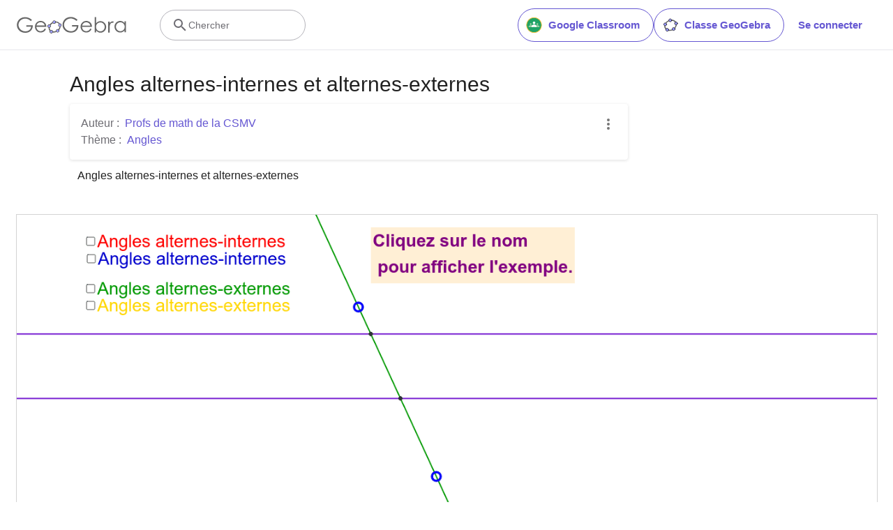

--- FILE ---
content_type: text/html; charset=utf-8
request_url: https://www.google.com/recaptcha/api2/aframe
body_size: 268
content:
<!DOCTYPE HTML><html><head><meta http-equiv="content-type" content="text/html; charset=UTF-8"></head><body><script nonce="z7TCMUm8oP8bIDVzKh6cxQ">/** Anti-fraud and anti-abuse applications only. See google.com/recaptcha */ try{var clients={'sodar':'https://pagead2.googlesyndication.com/pagead/sodar?'};window.addEventListener("message",function(a){try{if(a.source===window.parent){var b=JSON.parse(a.data);var c=clients[b['id']];if(c){var d=document.createElement('img');d.src=c+b['params']+'&rc='+(localStorage.getItem("rc::a")?sessionStorage.getItem("rc::b"):"");window.document.body.appendChild(d);sessionStorage.setItem("rc::e",parseInt(sessionStorage.getItem("rc::e")||0)+1);localStorage.setItem("rc::h",'1768840894592');}}}catch(b){}});window.parent.postMessage("_grecaptcha_ready", "*");}catch(b){}</script></body></html>

--- FILE ---
content_type: text/plain
request_url: https://rtb.openx.net/openrtbb/prebidjs
body_size: -83
content:
{"id":"11d5214a-c9d0-4e1f-be80-f2a72302bb72","nbr":0}